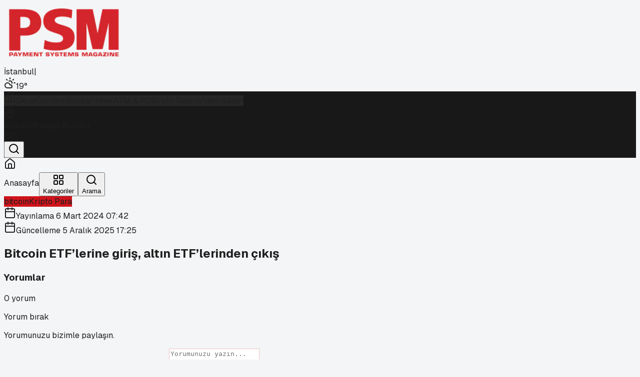

--- FILE ---
content_type: application/javascript; charset=UTF-8
request_url: https://www.psmmag.com/_next/static/chunks/f8429ce48f6d96ff.js
body_size: 12350
content:
(globalThis.TURBOPACK||(globalThis.TURBOPACK=[])).push(["object"==typeof document?document.currentScript:void 0,88081,e=>{"use strict";let t=(0,e.i(75254).default)("hash",[["line",{x1:"4",x2:"20",y1:"9",y2:"9",key:"4lhtct"}],["line",{x1:"4",x2:"20",y1:"15",y2:"15",key:"vyu0kd"}],["line",{x1:"10",x2:"8",y1:"3",y2:"21",key:"1ggp8o"}],["line",{x1:"16",x2:"14",y1:"3",y2:"21",key:"weycgp"}]]);e.s(["Hash",()=>t],88081)},78398,e=>{"use strict";var t=e.i(43476),r=e.i(71645);function a(){return(0,t.jsx)("div",{className:"space-y-4",children:[void 0,void 0,void 0,void 0,void 0].map((e,r)=>(0,t.jsxs)("div",{className:"flex items-start gap-4 animate-pulse",children:[(0,t.jsx)("div",{className:"flex h-10 w-10 shrink-0 items-center justify-center rounded-lg bg-gray-200 text-lg font-bold text-gray-400",children:r+1}),(0,t.jsxs)("div",{className:"flex-grow",children:[(0,t.jsx)("div",{className:"h-4 bg-gray-200 rounded w-3/4 mb-2"}),(0,t.jsx)("div",{className:"h-3 bg-gray-200 rounded w-1/2"})]})]},r))})}let s=[{label:"24 Saat",days:1},{label:"7 Gün",days:7},{label:"1 Ay",days:30}];function l({apiBase:e,category:l,accent:o}){let[n,i]=(0,r.useState)(1),[c,d]=(0,r.useState)("views"),[m,u]=(0,r.useState)([]),[h,x]=(0,r.useState)(!0),[f,p]=(0,r.useState)("");return(0,r.useEffect)(()=>{(async()=>{x(!0),p("");try{let t=new URL("stats/top-read",e);t.searchParams.set("days",String(n)),t.searchParams.set("metric",c),t.searchParams.set("limit","10"),l&&t.searchParams.set("category",l);let r=await fetch(t.toString(),{cache:"no-store"});if(!r.ok)throw Error("İstatistik alınamadı");let a=await r.json(),s=[...Array.isArray(a?.items)?a.items:[]].sort((e,t)=>{let r=("unique"===c?e.uniqueCount??e.uniqueViewsAllTime??e.viewCount:e.viewCount??e.totalCount??e.totalViewsAllTime)||0;return(("unique"===c?t.uniqueCount??t.uniqueViewsAllTime??t.viewCount:t.viewCount??t.totalCount??t.totalViewsAllTime)||0)-r});u(s)}catch(e){p("En çok okunanlar yüklenemedi"),console.error(e)}finally{x(!1)}})()},[e,l,n,c]),(0,t.jsxs)("aside",{className:"rounded-2xl border bg-[color:var(--theme-surface)] px-4 py-5 shadow-sm",style:{borderColor:"var(--theme-border)"},children:[(0,t.jsxs)("div",{className:"flex items-center justify-between",children:[(0,t.jsx)("h3",{className:"text-sm font-semibold text-[color:var(--theme-text)]",children:"En Çok Okunanlar"}),(0,t.jsx)("div",{className:"flex gap-2",children:s.map(e=>(0,t.jsx)("button",{onClick:()=>i(e.days),className:`rounded-full px-2 py-1 text-[11px] font-semibold transition-colors ${n===e.days?"text-white":"text-[color:var(--theme-text)]"}`,style:{backgroundColor:n===e.days?o:"transparent",border:`1px solid ${o}`},disabled:h&&n===e.days,children:e.label},e.days))})]}),(0,t.jsxs)("div",{className:"mt-3 space-y-2",children:[h&&(0,t.jsx)(a,{}),f&&(0,t.jsx)("p",{className:"text-xs text-red-600",children:f}),!h&&!f&&m.map((e,r)=>(0,t.jsxs)("a",{href:e.slug?`/${e.slug}`:"#",className:"flex items-start gap-3 rounded-xl px-2 py-2 transition-colors hover:bg-[color:var(--theme-background)]",children:[(0,t.jsx)("span",{className:"flex h-6 w-6 items-center justify-center rounded-full text-xs font-bold text-white",style:{backgroundColor:o},children:r+1}),(0,t.jsx)("div",{className:"flex-1 space-y-1",children:(0,t.jsx)("p",{className:"text-sm font-semibold text-[color:var(--theme-text)] line-clamp-2",children:e.title})})]},e._id||e.slug||r))]})]})}e.s(["default",()=>l],78398)},86511,e=>{"use strict";var t=e.i(43476),r=e.i(71645);let a=[{key:"USD",label:"USD",flag:"🇺🇸"},{key:"EUR",label:"EUR",flag:"🇪🇺"},{key:"GBP",label:"GBP",flag:"🇬🇧"},{key:"CHF",label:"CHF",flag:"🇨🇭"},{key:"CAD",label:"CAD",flag:"🇨🇦"},{key:"RUB",label:"RUB",flag:"🇷🇺"},{key:"AED",label:"AED",flag:"🇦🇪"},{key:"gram-altin",label:"Gram Altın",flag:"🟡"},{key:"ceyrek-altin",label:"Çeyrek Altın",flag:"🟡"},{key:"tam-altin",label:"Tam Altın",flag:"🟡"}];function s({accent:e}){let[s,l]=(0,r.useState)({}),[o,n]=(0,r.useState)(""),[i,c]=(0,r.useState)(!0),[d,m]=(0,r.useState)("");return(0,r.useEffect)(()=>{(async()=>{c(!0),m("");try{let e=await fetch("https://finans.truncgil.com/today.json",{cache:"no-store"});if(!e.ok)throw Error("Kurlar alınamadı");let t=await e.json();l(t||{}),n(t?.Update_Date||"")}catch(e){console.error("ticker error",e),m("Kurlar alınamadı")}finally{c(!1)}})()},[]),(0,t.jsxs)("div",{className:"rounded-2xl border bg-[color:var(--theme-surface)] px-0 py-0 shadow-sm",style:{borderColor:"var(--theme-border)"},children:[(0,t.jsxs)("div",{className:"flex items-center justify-between px-4 py-3",children:[(0,t.jsx)("h3",{className:"text-sm font-semibold text-[color:var(--theme-text)]",children:"Döviz / Altın"}),(0,t.jsx)("span",{className:"text-[11px] text-[color:var(--theme-muted)]",children:o?`G\xfcncellendi: ${o}`:""})]}),i&&(0,t.jsx)("p",{className:"px-4 pb-3 text-xs text-[color:var(--theme-muted)]",children:"Yükleniyor…"}),d&&(0,t.jsx)("p",{className:"px-4 pb-3 text-xs text-red-600",children:d}),!i&&!d&&(0,t.jsx)("div",{className:"overflow-hidden rounded-b-2xl",children:(0,t.jsxs)("table",{className:"w-full text-sm",children:[(0,t.jsx)("thead",{children:(0,t.jsxs)("tr",{className:"bg-[color:var(--theme-dark)] text-white text-left",children:[(0,t.jsx)("th",{className:"px-4 py-2 font-semibold",children:"Birim"}),(0,t.jsx)("th",{className:"px-4 py-2 font-semibold",children:"Alış"}),(0,t.jsx)("th",{className:"px-4 py-2 font-semibold",children:"Değişim"})]})}),(0,t.jsx)("tbody",{children:a.map((e,r)=>{let a=s?.[e.key];if(!a)return null;let l=a["Değişim"]||"%0,00",o=!l.includes("-");return(0,t.jsxs)("tr",{className:r%2==0?"bg-[color:var(--theme-surface)]":"bg-[color:var(--theme-background)]",children:[(0,t.jsx)("td",{className:"px-4 py-2",children:(0,t.jsxs)("div",{className:"flex items-center gap-2",children:[(0,t.jsx)("span",{className:"text-lg",children:e.flag}),(0,t.jsx)("span",{className:"text-[color:var(--theme-text)]",children:e.label})]})}),(0,t.jsx)("td",{className:"px-4 py-2 font-semibold text-[color:var(--theme-text)]",children:a["Alış"]}),(0,t.jsx)("td",{className:"px-4 py-2 font-semibold",style:{color:o?"#16a34a":"#dc2626"},children:l})]},e.key)})})]})})]})}e.s(["default",()=>s])},87316,e=>{"use strict";let t=(0,e.i(75254).default)("calendar",[["path",{d:"M8 2v4",key:"1cmpym"}],["path",{d:"M16 2v4",key:"4m81vk"}],["rect",{width:"18",height:"18",x:"3",y:"4",rx:"2",key:"1hopcy"}],["path",{d:"M3 10h18",key:"8toen8"}]]);e.s(["Calendar",()=>t],87316)},36233,e=>{"use strict";var t=e.i(43476),r=e.i(71645),a=e.i(93024),s=e.i(44184);function l({apiBase:e}){let[l,o]=(0,r.useState)([]),n=(0,r.useRef)(new Set);(0,r.useEffect)(()=>{let t=!0;return(0,s.fetchAds)(e).then(e=>{t&&o(e)}),()=>{t=!1}},[e]);let i=(0,r.useMemo)(()=>l.filter(e=>(0,s.isAdActive)(e)&&(0,s.titleIncludes)(e,"Sidemenü Reklam")),[l]);return((0,r.useEffect)(()=>{i.forEach(t=>{let r=(0,s.getAdId)(t);!r||n.current.has(r)||(n.current.add(r),(0,s.hitAd)(e,r))})},[e,i]),i.length)?(0,t.jsx)("section",{className:"space-y-3",children:i.map((r,l)=>(0,t.jsx)("div",{className:"rounded-2xl border bg-[color:var(--theme-surface)] p-2 shadow-sm",style:{borderColor:"var(--theme-border)"},children:(0,t.jsx)(a.default,{ad:r,className:"aspect-square w-full",onHit:()=>(0,s.hitAd)(e,(0,s.getAdId)(r))})},(0,s.getAdId)(r)||l))}):null}e.s(["default",()=>l])},44186,e=>{"use strict";var t=e.i(43476),r=e.i(88081),a=e.i(22016),s=e.i(71645);function l({item:e,accent:s}){let l=e?.href||(e?.slug?`/${e.slug}`:"#");return(0,t.jsx)(a.default,{href:l,prefetch:!1,className:"group block overflow-hidden rounded-2xl border transition-all hover:-translate-y-0.5 hover:shadow-lg",style:{borderColor:"var(--theme-border)",backgroundColor:"var(--theme-surface)"},children:(0,t.jsxs)("div",{className:"flex gap-3 lg:flex-col lg:gap-2 pb-2",children:[(0,t.jsx)("div",{className:"relative h-24 w-32  flex-shrink-0 overflow-hidden rounded-xl bg-[color:var(--theme-background)] lg:h-40 lg:w-full lg:rounded-2xl",children:e?.image?(0,t.jsx)("img",{src:e.image,alt:e.title,className:"h-full w-full object-cover transition-transform duration-300 group-hover:scale-105"}):(0,t.jsx)("div",{className:"h-full w-full",style:{background:`linear-gradient(135deg, ${s}33, ${s}11)`}})}),(0,t.jsxs)("div",{className:"flex min-w-0 flex-1 flex-col gap-1 px-2",children:[(0,t.jsx)("p",{className:"line-clamp-2 text-sm font-semibold leading-snug text-[color:var(--theme-text)] group-hover:text-[color:var(--theme-text)]",children:e?.title}),e?.summary&&(0,t.jsx)("p",{className:"line-clamp-2 text-xs text-[color:var(--theme-muted)]",children:e.summary}),(0,t.jsx)("div",{className:"flex flex-wrap gap-2 text-[11px] text-[color:var(--theme-muted)]",children:e?.tags?.slice(0,2).map((e,s)=>(0,t.jsxs)(a.default,{href:`/tags/${encodeURIComponent(e)}`,className:"flex items-center gap-1 rounded-lg bg-gray-50 px-1 py-1 text-xs  text-[color:var(--theme-muted)] border border-gray-100 transition-colors hover:border-gray-300 hover:text-[color:var(--theme-text)]",children:[(0,t.jsx)(r.Hash,{className:"h-3 w-3 opacity-50"})," ",e]},s))})]})]})})}function o({initialNews:e,initialPage:r,total:a,limit:o,slug:n,apiBase:i,accent:c}){let[d,m]=(0,s.useState)(e||[]),[u,h]=(0,s.useState)(r||1),[x,f]=(0,s.useState)(!1),[p,y]=(0,s.useState)(""),g=d.length<(a||0);(0,s.useEffect)(()=>{m(e||[]),h(r||1)},[n,e,r]);let v=async()=>{if(!x&&g){f(!0),y("");try{let e=new URL("filter",i);e.searchParams.set("category",n),e.searchParams.set("page",String(u+1)),e.searchParams.set("limit",String(o));let t=await fetch(e.toString(),{cache:"no-store"});if(!t.ok)throw Error("Kategori verisi alınamadı");let r=await t.json(),a=Array.isArray(r?.news)?r.news:[];m(e=>[...e,...a]),h(e=>e+1)}catch(e){y("Daha fazla haber alınamadı"),console.error(e)}finally{f(!1)}}};return(0,t.jsxs)("div",{className:"space-y-4",children:[(0,t.jsx)("div",{className:"grid gap-4 md:grid-cols-2 lg:grid-cols-3",children:d.map(e=>(0,t.jsx)(l,{item:e,accent:c},e._id||e.slug))}),p&&(0,t.jsx)("p",{className:"text-sm text-red-600",children:p}),g&&(0,t.jsx)("div",{className:"flex justify-center",children:(0,t.jsx)("button",{onClick:v,disabled:x,className:"rounded-full px-5 py-2 text-sm font-semibold text-white transition-transform hover:-translate-y-0.5",style:{backgroundColor:c},children:x?"Yükleniyor...":"Daha fazla haber yükle"})})]})}e.s(["default",()=>o])},38120,e=>{"use strict";var t=e.i(43476),r=e.i(71645),a=e.i(22016),s=e.i(87316),l=e.i(88081),o=e.i(75254);let n=(0,o.default)("message-square",[["path",{d:"M22 17a2 2 0 0 1-2 2H6.828a2 2 0 0 0-1.414.586l-2.202 2.202A.71.71 0 0 1 2 21.286V5a2 2 0 0 1 2-2h16a2 2 0 0 1 2 2z",key:"18887p"}]]),i=(0,o.default)("tag",[["path",{d:"M12.586 2.586A2 2 0 0 0 11.172 2H4a2 2 0 0 0-2 2v7.172a2 2 0 0 0 .586 1.414l8.704 8.704a2.426 2.426 0 0 0 3.42 0l6.58-6.58a2.426 2.426 0 0 0 0-3.42z",key:"vktsd0"}],["circle",{cx:"7.5",cy:"7.5",r:".5",fill:"currentColor",key:"kqv944"}]]);var c=e.i(83157),d=e.i(51348),m=e.i(41947),m=m,u=e.i(94983),h=e.i(18566);function x({title:e,theme:a="light"}){let[s,l]=(0,r.useState)(""),o=(0,h.usePathname)();if((0,r.useEffect)(()=>{l(window.location.origin+o)},[o]),!s)return null;let n="dark"===a,i=n?"border-gray-600 bg-gray-800 text-white":"border-gray-200 bg-white text-gray-500",x=[{label:"Facebook",icon:(0,t.jsx)(c.Facebook,{className:"w-5 h-5"}),url:`https://www.facebook.com/sharer/sharer.php?u=${encodeURIComponent(s)}`,color:"hover:bg-[#1877F2] hover:text-white hover:border-[#1877F2]"},{label:"Twitter",icon:(0,t.jsx)(m.default,{className:"w-5 h-5"}),url:`https://twitter.com/intent/tweet?text=${encodeURIComponent(e)}&url=${encodeURIComponent(s)}`,color:"hover:bg-black hover:text-white hover:border-black"},{label:"LinkedIn",icon:(0,t.jsx)(d.Linkedin,{className:"w-5 h-5"}),url:`https://www.linkedin.com/shareArticle?mini=true&url=${encodeURIComponent(s)}&title=${encodeURIComponent(e)}`,color:"hover:bg-[#0A66C2] hover:text-white hover:border-[#0A66C2]"},{label:"WhatsApp",icon:(0,t.jsx)(u.MessageCircle,{className:"w-5 h-5"}),url:`https://api.whatsapp.com/send?text=${encodeURIComponent(e+" "+s)}`,color:"hover:bg-[#25D366] hover:text-white hover:border-[#25D366]"}];return(0,t.jsxs)("div",{className:`flex items-center ${n?"bg-[#222] p-4 rounded-xl border border-gray-700 w-full justify-between":"gap-3"}`,children:[(0,t.jsx)("span",{className:`text-sm font-bold uppercase tracking-wider ${n?"text-white":"text-gray-500"} mr-2`,children:"PAYLAŞ"}),(0,t.jsx)("div",{className:"flex gap-3",children:x.map(e=>(0,t.jsx)("a",{href:e.url,target:"_blank",rel:"noopener noreferrer","aria-label":`${e.label} ile paylaş`,className:`flex h-10 w-10 items-center justify-center rounded-full border transition-all duration-300 ${i} ${e.color}`,children:e.icon},e.label))})]})}function f(){return(f=Object.assign||function(e){for(var t=1;t<arguments.length;t++){var r=arguments[t];for(var a in r)Object.prototype.hasOwnProperty.call(r,a)&&(e[a]=r[a])}return e}).apply(this,arguments)}function p(e,t){return(p=Object.setPrototypeOf||function(e,t){return e.__proto__=t,e})(e,t)}function y(e){var t={exports:{}};return e(t,t.exports),t.exports}e.i(47167);var g="function"==typeof Symbol&&Symbol.for,v=g?Symbol.for("react.element"):60103,b=g?Symbol.for("react.portal"):60106,w=g?Symbol.for("react.fragment"):60107,j=g?Symbol.for("react.strict_mode"):60108,N=g?Symbol.for("react.profiler"):60114,k=g?Symbol.for("react.provider"):60109,S=g?Symbol.for("react.context"):60110,C=g?Symbol.for("react.async_mode"):60111,A=g?Symbol.for("react.concurrent_mode"):60111,E=g?Symbol.for("react.forward_ref"):60112,$=g?Symbol.for("react.suspense"):60113,L=g?Symbol.for("react.suspense_list"):60120,T=g?Symbol.for("react.memo"):60115,_=g?Symbol.for("react.lazy"):60116,M=g?Symbol.for("react.block"):60121,O=g?Symbol.for("react.fundamental"):60117,P=g?Symbol.for("react.responder"):60118,R=g?Symbol.for("react.scope"):60119;function I(e){if("object"==typeof e&&null!==e){var t=e.$$typeof;switch(t){case v:switch(e=e.type){case C:case A:case w:case N:case j:case $:return e;default:switch(e=e&&e.$$typeof){case S:case E:case _:case T:case k:return e;default:return t}}case b:return t}}}function D(e){return I(e)===A}var U={AsyncMode:C,ConcurrentMode:A,ContextConsumer:S,ContextProvider:k,Element:v,ForwardRef:E,Fragment:w,Lazy:_,Memo:T,Portal:b,Profiler:N,StrictMode:j,Suspense:$,isAsyncMode:function(e){return D(e)||I(e)===C},isConcurrentMode:D,isContextConsumer:function(e){return I(e)===S},isContextProvider:function(e){return I(e)===k},isElement:function(e){return"object"==typeof e&&null!==e&&e.$$typeof===v},isForwardRef:function(e){return I(e)===E},isFragment:function(e){return I(e)===w},isLazy:function(e){return I(e)===_},isMemo:function(e){return I(e)===T},isPortal:function(e){return I(e)===b},isProfiler:function(e){return I(e)===N},isStrictMode:function(e){return I(e)===j},isSuspense:function(e){return I(e)===$},isValidElementType:function(e){return"string"==typeof e||"function"==typeof e||e===w||e===A||e===N||e===j||e===$||e===L||"object"==typeof e&&null!==e&&(e.$$typeof===_||e.$$typeof===T||e.$$typeof===k||e.$$typeof===S||e.$$typeof===E||e.$$typeof===O||e.$$typeof===P||e.$$typeof===R||e.$$typeof===M)},typeOf:I};function z(){}function q(){}y(function(e,t){}),y(function(e){e.exports=U}),Object.prototype.hasOwnProperty,Object.prototype.propertyIsEnumerable,!function(){try{var e=new String("abc");if(e[5]="de","5"===Object.getOwnPropertyNames(e)[0])return!1;for(var t={},r=0;r<10;r++)t["_"+String.fromCharCode(r)]=r;var a=Object.getOwnPropertyNames(t).map(function(e){return t[e]});if("0123456789"!==a.join(""))return!1;var s={};"abcdefghijklmnopqrst".split("").forEach(function(e){s[e]=e}),Object.keys(Object.assign({},s)).join("")}catch(e){return!1}}(),Function.call.bind(Object.prototype.hasOwnProperty),q.resetWarningCache=z;var B=y(function(e){e.exports=function(){function e(e,t,r,a,s,l){if("SECRET_DO_NOT_PASS_THIS_OR_YOU_WILL_BE_FIRED"!==l){var o=Error("Calling PropTypes validators directly is not supported by the `prop-types` package. Use PropTypes.checkPropTypes() to call them. Read more at http://fb.me/use-check-prop-types");throw o.name="Invariant Violation",o}}function t(){return e}e.isRequired=e;var r={array:e,bigint:e,bool:e,func:e,number:e,object:e,string:e,symbol:e,any:e,arrayOf:t,element:e,elementType:e,instanceOf:t,node:e,objectOf:t,oneOf:t,oneOfType:t,shape:t,exact:t,checkPropTypes:q,resetWarningCache:z};return r.PropTypes=r,r}()}),F=["tweetId","onTweetLoadError","onTweetLoadSuccess","options","children","placeholder","protocol"],H=[],Y=function(e){function t(){for(var t,r=arguments.length,a=Array(r),s=0;s<r;s++)a[s]=arguments[s];return(t=e.call.apply(e,[this].concat(a))||this)._div=void 0,t.state={isLoading:!0},t}t.prototype=Object.create(e.prototype),t.prototype.constructor=t,p(t,e);var a=t.prototype;return a.loadTweetForProps=function(e){var t=this,r=function(){window.twttr.ready().then(function(r){var a=r.widgets;t._div&&(t._div.innerHTML="");var s=e.onTweetLoadSuccess,l=e.onTweetLoadError;a.createTweetEmbed(t.props.tweetId,t._div,e.options).then(function(e){t.setState({isLoading:!1}),s&&s(e)}).catch(l)})},a=window.twttr;a&&a.ready?r():function(e,t){if(0===H.length){H.push(t);var r=document.createElement("script");r.setAttribute("src",e),r.onload=function(){return H.forEach(function(e){return e()})},document.body.appendChild(r)}else H.push(t)}((window.location.protocol.indexOf("file")>=0?this.props.protocol:"")+"//platform.twitter.com/widgets.js",r)},a.componentDidMount=function(){this.loadTweetForProps(this.props)},a.shouldComponentUpdate=function(e,t){return this.props.tweetId!==e.tweetId||this.props.className!==e.className},a.componentWillUpdate=function(e,t){this.props.tweetId!==e.tweetId&&this.loadTweetForProps(e)},a.render=function(){var e=this,t=this.props,a=this.state,s=function(e,t){if(null==e)return{};var r,a,s={},l=Object.keys(e);for(a=0;a<l.length;a++)t.indexOf(r=l[a])>=0||(s[r]=e[r]);return s}(t,F);return r.default.createElement("div",f({},s,{ref:function(t){e._div=t}}),a.isLoading&&t.placeholder)},t}(r.default.Component);Y.propTypes={tweetId:B.string,options:B.object,protocol:B.string,onTweetLoadSuccess:B.func,onTweetLoadError:B.func,className:B.string},Y.defaultProps={protocol:"https:",options:{},className:null};let V=(0,o.default)("play",[["path",{d:"M5 5a2 2 0 0 1 3.008-1.728l11.997 6.998a2 2 0 0 1 .003 3.458l-12 7A2 2 0 0 1 5 19z",key:"10ikf1"}]]),G=(0,o.default)("pause",[["rect",{x:"14",y:"3",width:"5",height:"18",rx:"1",key:"kaeet6"}],["rect",{x:"5",y:"3",width:"5",height:"18",rx:"1",key:"1wsw3u"}]]),K=(0,o.default)("volume-2",[["path",{d:"M11 4.702a.705.705 0 0 0-1.203-.498L6.413 7.587A1.4 1.4 0 0 1 5.416 8H3a1 1 0 0 0-1 1v6a1 1 0 0 0 1 1h2.416a1.4 1.4 0 0 1 .997.413l3.383 3.384A.705.705 0 0 0 11 19.298z",key:"uqj9uw"}],["path",{d:"M16 9a5 5 0 0 1 0 6",key:"1q6k2b"}],["path",{d:"M19.364 18.364a9 9 0 0 0 0-12.728",key:"ijwkga"}]]),W=(0,o.default)("volume-x",[["path",{d:"M11 4.702a.705.705 0 0 0-1.203-.498L6.413 7.587A1.4 1.4 0 0 1 5.416 8H3a1 1 0 0 0-1 1v6a1 1 0 0 0 1 1h2.416a1.4 1.4 0 0 1 .997.413l3.383 3.384A.705.705 0 0 0 11 19.298z",key:"uqj9uw"}],["line",{x1:"22",x2:"16",y1:"9",y2:"15",key:"1ewh16"}],["line",{x1:"16",x2:"22",y1:"9",y2:"15",key:"5ykzw1"}]]),J=(0,o.default)("maximize",[["path",{d:"M8 3H5a2 2 0 0 0-2 2v3",key:"1dcmit"}],["path",{d:"M21 8V5a2 2 0 0 0-2-2h-3",key:"1e4gt3"}],["path",{d:"M3 16v3a2 2 0 0 0 2 2h3",key:"wsl5sc"}],["path",{d:"M16 21h3a2 2 0 0 0 2-2v-3",key:"18trek"}]]),X=(0,o.default)("minimize",[["path",{d:"M8 3v3a2 2 0 0 1-2 2H3",key:"hohbtr"}],["path",{d:"M21 8h-3a2 2 0 0 1-2-2V3",key:"5jw1f3"}],["path",{d:"M3 16h3a2 2 0 0 1 2 2v3",key:"198tvr"}],["path",{d:"M16 21v-3a2 2 0 0 1 2-2h3",key:"ph8mxp"}]]);function Q({src:e}){let a=(0,r.useRef)(null),[s,l]=(0,r.useState)(!1),[o,n]=(0,r.useState)(0),[i,c]=(0,r.useState)(1),[d,m]=(0,r.useState)(!1),[u,h]=(0,r.useState)(!1),[x,f]=(0,r.useState)(0),[p,y]=(0,r.useState)(0),g=()=>{a.current&&(s?a.current.pause():a.current.play(),l(!s))},v=e=>{if(!e||isNaN(e))return"0:00";let t=Math.floor(e/60),r=Math.floor(e%60);return`${t}:${r<10?"0":""}${r}`};return(0,t.jsxs)("div",{className:"group relative w-full overflow-hidden rounded-[2rem] ",style:{borderColor:"var(--theme-border)"},onContextMenu:e=>e.preventDefault(),children:[(0,t.jsx)("video",{ref:a,src:e,className:"w-full h-auto max-h-[80vh] object-contain block min-h-[250px]",onClick:g,onTimeUpdate:()=>{if(a.current){let e=a.current.currentTime,t=a.current.duration;y(e),n(e>0&&t>0?e/t*100:0)}},onLoadedMetadata:()=>{a.current&&f(a.current.duration)},onEnded:()=>l(!1),controlsList:"nodownload nofullscreen noremoteplayback",disablePictureInPicture:!0,playsInline:!0}),!s&&(0,t.jsx)("div",{className:"absolute inset-0 flex items-center justify-center bg-[color:var(--theme-primary)]/5 transition-all group-hover:bg-[color:var(--theme-primary)]/5 cursor-pointer",onClick:g,children:(0,t.jsx)("div",{className:"flex h-16 w-16 items-center justify-center rounded-full bg-white/20 backdrop-blur-sm transition-transform hover:scale-110 shadow-xl",children:(0,t.jsx)(V,{className:"ml-1 h-8 w-8 text-white fill-white"})})}),(0,t.jsxs)("div",{className:"absolute bottom-0 left-0 right-0 z-10 bg-gradient-to-t from-black/90 via-black/50 to-transparent px-5 py-4 opacity-0 transition-opacity duration-300 group-hover:opacity-100",children:[(0,t.jsx)("input",{type:"range",min:"0",max:"100",value:o,onChange:e=>{let t=e.target.value/100*a.current.duration;a.current.currentTime=t,n(e.target.value)},className:"h-1.5 w-full cursor-pointer appearance-none rounded-full bg-white/30 accent-[color:var(--theme-primary)] focus:outline-none hover:bg-white/50"}),(0,t.jsxs)("div",{className:"mt-3 flex items-center justify-between text-white",children:[(0,t.jsxs)("div",{className:"flex items-center gap-4",children:[(0,t.jsx)("button",{onClick:g,className:"hover:text-[color:var(--theme-primary)] transition-colors",children:s?(0,t.jsx)(G,{className:"h-5 w-5 fill-current"}):(0,t.jsx)(V,{className:"h-5 w-5 fill-current"})}),(0,t.jsxs)("div",{className:"flex items-center gap-2 group/vol",children:[(0,t.jsx)("button",{onClick:()=>{d?(a.current.volume=i||1,m(!1)):(a.current.volume=0,m(!0))},className:"hover:text-[color:var(--theme-primary)] transition-colors",children:d||0===i?(0,t.jsx)(W,{className:"h-5 w-5"}):(0,t.jsx)(K,{className:"h-5 w-5"})}),(0,t.jsx)("input",{type:"range",min:"0",max:"1",step:"0.1",value:d?0:i,onChange:e=>{let t=parseFloat(e.target.value);c(t),a.current.volume=t,m(0===t)},className:"w-0 overflow-hidden opacity-0 transition-all duration-300 group-hover/vol:w-20 group-hover/vol:opacity-100 h-1 appearance-none rounded-full bg-white/50 accent-white"})]}),(0,t.jsxs)("span",{className:"text-xs font-medium opacity-90 tracking-wide",children:[v(p)," / ",v(x)]})]}),(0,t.jsx)("button",{onClick:()=>{document.fullscreenElement?(document.exitFullscreen(),h(!1)):(a.current.parentElement.requestFullscreen(),h(!0))},className:"hover:text-[color:var(--theme-primary)] transition-colors",children:u?(0,t.jsx)(X,{className:"h-5 w-5"}):(0,t.jsx)(J,{className:"h-5 w-5"})})]})]})]})}let Z=/https?:\/\/(?:www\.)?(?:x|twitter)\.com\/(?:#!\/)?(?:i\/web|[^\/\s]+)\/status\/(\d+)/i,ee=/https?:\/\/[^\s"]+\.(?:mp4|webm|ogg|mov)(?:\?[^\s"]*)?/i;function et({html:e}){console.log(e);let[a,s]=(0,r.useState)({blocks:null});return((0,r.useEffect)(()=>{if(!e)return void s({blocks:null});let t=(e=>{if(!e||"undefined"==typeof DOMParser)return e||"";let t=new DOMParser().parseFromString(e,"text/html");return Array.from(t.body.children).forEach(e=>{let t=(e.textContent||"").replace(/\u00a0/g," ").trim(),r=e.querySelector("img, video, iframe, embed, object")||"figure"===e.tagName.toLowerCase()||"iframe"===e.tagName.toLowerCase();t||r||e.remove()}),t.body.innerHTML})(e);if("undefined"==typeof DOMParser)return;let r=Array.from(new DOMParser().parseFromString(t,"text/html").body.childNodes),a=[],l=new Set;r.forEach((e,t)=>{if(e.nodeType===Node.ELEMENT_NODE){let r=(e=>{if(!e)return null;if("figure"===e.tagName.toLowerCase()&&"true"===e.getAttribute("data-lexical-video")){let t=e.querySelector("video");if(t)return t.getAttribute("src")||t.src}if("video"===e.tagName.toLowerCase())return e.getAttribute("src")||e.src;let t=e.querySelector("video");if(t)return t.getAttribute("src")||t.src;let r="a"===e.tagName.toLowerCase()?e:e.querySelector("a[href]");if(r){let e=r.getAttribute("href")||"";if(ee.test(e))return e}return null})(e);if(r){l.has(r)||(a.push({type:"video",src:r,key:`video-${t}`}),l.add(r));return}let s=(e=>{if(!e)return null;if("iframe"===e.tagName.toLowerCase())return e.getAttribute("src");let t=e.querySelector("iframe");return t?t.getAttribute("src"):null})(e);if(s){l.has(s)||(a.push({type:"iframe",src:s,key:`iframe-${t}`}),l.add(s));return}let o=(e=>{if(!e)return null;let t=(e.textContent||"").match(Z);if(t?.[1])return t[1];let r=e.querySelector?.("a[href]");if(!r)return null;let a=(r.getAttribute("href")||"").match(Z);return a?.[1]||null})(e);if(o){l.has(o)||(a.push({type:"tweet",id:o,key:`tweet-${t}`}),l.add(o));return}a.push({type:"html",html:e.outerHTML,key:`html-${t}`});return}if(e.nodeType===Node.TEXT_NODE){let r=e.textContent?.trim();r&&a.push({type:"text",text:r,key:`text-${t}`})}}),s({blocks:a})},[e]),e&&a.blocks)?(0,t.jsx)("div",{className:"news-content space-y-6 text-[color:var(--theme-text)]",children:a.blocks.map(e=>"video"===e.type?(0,t.jsx)("div",{className:"my-8 w-full flex justify-center",children:(0,t.jsx)("div",{className:"relative w-full max-w-4xl transition-transform duration-300 hover:scale-[1.01]",children:(0,t.jsx)(Q,{src:e.src})})},e.key):"iframe"===e.type?(0,t.jsx)("div",{className:"my-8 w-full flex justify-center",children:(0,t.jsx)("div",{className:"relative w-full max-w-4xl aspect-video rounded-xl overflow-hidden shadow-lg bg-black",children:(0,t.jsx)("iframe",{src:e.src,className:"absolute top-0 left-0 w-full h-full",frameBorder:"0",allow:"accelerometer; autoplay; clipboard-write; encrypted-media; gyroscope; picture-in-picture",allowFullScreen:!0,title:"Embedded content"})})},e.key):"tweet"===e.type?(0,t.jsx)("div",{className:"my-8 flex justify-center",children:(0,t.jsx)("div",{className:"w-full max-w-[550px]",children:(0,t.jsx)(Y,{tweetId:e.id,options:{lang:"tr",align:"center"}})})},e.key):"text"===e.type?(0,t.jsx)("p",{className:"text-lg leading-relaxed opacity-90",children:e.text},e.key):(0,t.jsx)("div",{className:"prose prose-lg max-w-none  [&>p]:mb-4 [&>p]:leading-8  [&>img]:mx-auto [&>img]:rounded-xl [&>img]:shadow-md [&>img]:my-6 [&>.PlaygroundEditorTheme__paragraph]:mb-4",dangerouslySetInnerHTML:{__html:e.html}},e.key))}):null}function er({apiBase:e,newsId:a}){let[s,l]=(0,r.useState)(""),[o,n]=(0,r.useState)(""),[i,c]=(0,r.useState)(""),[d,m]=(0,r.useState)(""),[u,h]=(0,r.useState)(!1),x=(0,r.useRef)(null);(0,r.useEffect)(()=>{if(i)return x.current&&clearTimeout(x.current),x.current=setTimeout(()=>{c("")},5e3),()=>{x.current&&clearTimeout(x.current)}},[i]);let f=async t=>{t.preventDefault(),c(""),m("");let r=s.trim(),i=o.trim();if(!r||!i)return void m("Lütfen ad soyad ve yorum alanını doldurun.");h(!0);try{let t=new URL("api/comments",e);if(!(await fetch(t.toString(),{method:"POST",headers:{"Content-Type":"application/json"},body:JSON.stringify({newsId:a,author:r,content:i})})).ok)return void m("Yorum gönderilemedi. Lütfen tekrar deneyin.");l(""),n(""),c("Yorumunuz alındı. Onaylandıktan sonra yayınlanacaktır.")}catch(e){m("Yorum gönderilemedi. Lütfen tekrar deneyin.")}finally{h(!1)}};return(0,t.jsxs)("form",{onSubmit:f,className:"space-y-4 rounded-2xl border bg-white/70 px-4 py-5 shadow-sm",style:{borderColor:"var(--theme-border)"},children:[(0,t.jsx)("div",{className:"flex flex-wrap items-start justify-between gap-3",children:(0,t.jsxs)("div",{children:[(0,t.jsx)("p",{className:"text-sm font-semibold text-[color:var(--theme-text)]",children:"Yorum bırak"}),(0,t.jsx)("p",{className:"text-xs text-[color:var(--theme-muted)]",children:"Yorumunuzu bizimle paylaşın."})]})}),i&&(0,t.jsx)("div",{className:"rounded-xl border border-emerald-200 bg-emerald-50 px-3 py-2 text-sm text-emerald-700",children:i}),(0,t.jsxs)("div",{className:"grid gap-4 md:grid-cols-[1fr_2fr]",children:[(0,t.jsxs)("label",{className:"space-y-1",children:[(0,t.jsx)("span",{className:"block text-sm font-semibold text-[color:var(--theme-text)]",children:"Ad Soyad"}),(0,t.jsx)("input",{type:"text",value:s,onChange:e=>l(e.target.value),className:"h-11 w-full rounded-xl border px-3 text-sm outline-none focus:border-[color:var(--theme-primary)]",style:{borderColor:"var(--theme-border)"},placeholder:"Adınız soyadınız"})]}),(0,t.jsxs)("label",{className:"space-y-1",children:[(0,t.jsx)("span",{className:"block text-sm font-semibold text-[color:var(--theme-text)]",children:"Yorumunuz"}),(0,t.jsx)("textarea",{rows:4,value:o,onChange:e=>n(e.target.value),className:"w-full rounded-xl border px-3 py-2 text-sm outline-none focus:border-[color:var(--theme-primary)]",style:{borderColor:"var(--theme-border)"},placeholder:"Yorumunuzu yazın..."})]})]}),d&&(0,t.jsx)("p",{className:"text-sm text-red-500",children:d}),(0,t.jsx)("div",{className:"flex items-center justify-end",children:(0,t.jsx)("button",{type:"submit",disabled:u,className:"inline-flex items-center justify-center rounded-full px-5 py-2 text-sm font-semibold text-white transition-opacity disabled:opacity-60",style:{backgroundColor:"var(--theme-primary)"},children:u?"Gönderiliyor...":"Yorum Gönder"})}),(0,t.jsx)("p",{className:"text-xs text-[color:var(--theme-muted)]",children:"Yorumlar yayına alınmadan önce kontrol edilir."})]})}let ea=async(e,t)=>{if(!e||!t)return null;try{let r=new URL("filter/next",e);r.searchParams.set("currentId",t);let a=await fetch(r.toString(),{cache:"no-store"});if(404===a.status||!a.ok)return null;let s=await a.json();return s?.next||null}catch(e){return console.error("next news sidebar fetch error",e),null}};function es({apiBase:e,newsId:a,listenToActive:s=!0,onDisable:l}){let[o,n]=(0,r.useState)(a||""),[i,c]=(0,r.useState)(null),[d,m]=(0,r.useState)(!1),u=(0,r.useCallback)(async t=>{t&&(m(!0),c(await ea(e,t)),m(!1))},[e]);return(0,r.useEffect)(()=>{o&&u(o)},[o,u]),(0,r.useEffect)(()=>{a&&a!==o&&n(a)},[a,o]),(0,r.useEffect)(()=>{if(!s)return;let e=e=>{let t=e?.detail?.id;t&&t!==o&&n(t)};return window.addEventListener("active-news-change",e),()=>window.removeEventListener("active-news-change",e)},[o,s]),(0,t.jsxs)("section",{className:"rounded-xl border bg-[color:var(--theme-surface)] p-3 shadow-sm",style:{borderColor:"var(--theme-border)"},children:[(0,t.jsxs)("div",{className:"mb-2 flex items-center justify-between",children:[(0,t.jsx)("h3",{className:"text-xs font-semibold text-[color:var(--theme-text)]",children:"Sonraki Haber"}),(0,t.jsxs)("div",{className:"flex items-center gap-2",children:[d&&(0,t.jsx)("span",{className:"text-xs text-[color:var(--theme-muted)]",children:"Yükleniyor..."}),l&&(0,t.jsx)("button",{type:"button",onClick:l,className:"text-xs font-semibold text-[color:var(--theme-muted)] hover:text-[color:var(--theme-text)]",children:"Kapat"})]})]}),i?(0,t.jsxs)("a",{href:i.slug?`/${i.slug}`:"#",className:"group block overflow-hidden rounded-lg border flex flex-row",style:{borderColor:"var(--theme-border)"},children:[i.image?(0,t.jsx)("img",{src:i.image,alt:i.title,className:"h-18 w-full object-cover transition-transform duration-300 group-hover:scale-105"}):(0,t.jsx)("div",{className:"h-18 w-full bg-[color:var(--theme-background)]"}),(0,t.jsxs)("div",{className:"space-y-1 p-2",children:[(0,t.jsx)("p",{className:"text-[11px] font-semibold uppercase tracking-wide text-[color:var(--theme-muted)]",children:"Okumaya devam et"}),(0,t.jsx)("p",{className:"text-xs font-semibold text-[color:var(--theme-text)] line-clamp-2",children:i.title})]})]}):(0,t.jsx)("p",{className:"text-sm text-[color:var(--theme-muted)]",children:"Sonraki haber bulunamadı."})]})}var el=e.i(36233),eo=e.i(78398),en=e.i(86511);let ei=e=>{if(!e)return null;let t=new Date(e);return Number.isNaN(t.getTime())?null:t.toLocaleDateString("tr-TR",{year:"numeric",month:"long",day:"numeric",hour:"2-digit",minute:"2-digit"})},ec=(e,t,r)=>{if(!r||"undefined"==typeof document)return;let a=document.head.querySelector(`meta[${e}="${t}"]`);a||((a=document.createElement("meta")).setAttribute(e,t),document.head.appendChild(a)),a.setAttribute("content",r)};function ed({site:e,news:r,comments:o=[],showComments:c}){if(!r)return null;let d=ei(r.createdAt),m=ei(r.updatedAt);return(0,t.jsxs)("article",{className:"space-y-8 animate-in fade-in slide-in-from-bottom-4 duration-700",children:[(0,t.jsxs)("header",{className:"space-y-5 rounded-[2rem] border bg-[color:var(--theme-surface)] px-6 py-8 shadow-sm md:px-10",children:[(0,t.jsxs)("div",{className:"flex flex-wrap items-center justify-between gap-4 border-b border-gray-100 pb-5",children:[(0,t.jsx)("div",{className:"flex flex-wrap gap-2",children:r.categories?.map(e=>(0,t.jsx)("span",{className:"rounded-full px-3 py-1 text-xs font-bold uppercase tracking-wider text-white shadow-sm",style:{backgroundColor:"var(--theme-primary)"},children:e},e))}),(0,t.jsxs)("div",{className:"flex flex-row items-center gap-4",children:[(0,t.jsxs)("div",{className:"flex flex-col ",children:[d&&(0,t.jsxs)("div",{className:"flex items-center gap-2 text-xs font-medium text-[color:var(--theme-muted)]",children:[(0,t.jsx)(s.Calendar,{className:"h-3.5 w-3.5 opacity-70"}),(0,t.jsxs)("time",{children:["Yayınlama ",d]})]}),m&&(0,t.jsxs)("div",{className:"flex items-center gap-2 text-xs font-medium text-[color:var(--theme-muted)]",children:[(0,t.jsx)(s.Calendar,{className:"h-3.5 w-3.5 opacity-70"}),(0,t.jsxs)("time",{children:["Güncelleme ",m]})]})]}),o.length>0&&(0,t.jsxs)("div",{className:"flex items-center gap-2 text-xs font-medium text-[color:var(--theme-muted)]",children:[(0,t.jsx)(n,{className:"h-3.5 w-3.5",style:{color:"var(--theme-primary)"}}),(0,t.jsx)("span",{children:o.length})]})]})]}),(0,t.jsx)("h1",{className:"text-3xl font-extrabold leading-tight text-[color:var(--theme-text)] md:text-4xl lg:text-5xl",children:r.title}),r.summary&&(0,t.jsxs)("div",{className:"relative pl-6",children:[(0,t.jsx)("div",{className:"absolute left-0 top-1 h-full w-1.5 rounded-full",style:{backgroundColor:"var(--theme-primary)"}}),(0,t.jsx)("p",{className:"text-lg font-medium leading-relaxed text-[color:var(--theme-text)] opacity-90",children:r.summary})]}),(0,t.jsxs)("div",{className:"flex flex-wrap items-center justify-between gap-6 pt-2 text-sm text-[color:var(--theme-muted)]",children:[r.tags&&r.tags.length>0&&(0,t.jsxs)("div",{className:"mb-8",children:[(0,t.jsxs)("h3",{className:"mb-4 flex items-center gap-2 text-sm font-bold uppercase tracking-wider text-[color:var(--theme-text)]",children:[(0,t.jsx)(i,{className:"h-4 w-4"})," İlgili Etiketler"]}),(0,t.jsx)("div",{className:"flex flex-wrap gap-2",children:r.tags.map((e,r)=>(0,t.jsxs)(a.default,{href:`/tags/${encodeURIComponent(e)}`,className:"flex items-center gap-1 rounded-lg border border-gray-100 bg-gray-50 px-3 py-2 text-sm font-medium text-[color:var(--theme-muted)] transition-colors hover:border-gray-300 hover:text-[color:var(--theme-text)]",children:[(0,t.jsx)(l.Hash,{className:"h-3 w-3 opacity-50"})," ",e]},r))})]}),(0,t.jsx)("div",{className:"flex items-center gap-6"}),(0,t.jsx)("div",{className:"hidden md:block",children:(0,t.jsx)(x,{title:r.title,theme:"light"})})]})]}),r.image&&(0,t.jsx)("div",{className:"group relative overflow-hidden rounded-[2rem] border shadow-md aspect-video",style:{borderColor:"var(--theme-border)"},children:(0,t.jsx)("img",{src:r.image,alt:r.title,className:"h-full w-full object-cover transition-transform duration-700 group-hover:scale-105"})}),(0,t.jsxs)("div",{className:"rounded-[2rem] border bg-[color:var(--theme-surface)] px-6 py-10 shadow-sm md:px-12 md:py-12",style:{borderColor:"var(--theme-border)"},children:[(0,t.jsx)(et,{html:r.newsText||""}),r.video&&(0,t.jsx)("div",{className:"mt-8 mb-8",children:(0,t.jsx)(Q,{src:r.video,poster:r.image})}),(0,t.jsxs)("div",{className:"mt-12 border-t border-gray-100 pt-8",children:[r.tags&&r.tags.length>0&&(0,t.jsxs)("div",{className:"mb-8",children:[(0,t.jsxs)("h3",{className:"mb-4 flex items-center gap-2 text-sm font-bold uppercase tracking-wider text-[color:var(--theme-text)]",children:[(0,t.jsx)(i,{className:"h-4 w-4"})," İlgili Etiketler"]}),(0,t.jsx)("div",{className:"flex flex-wrap gap-2",children:r.tags.map((e,r)=>(0,t.jsxs)(a.default,{href:`/tags/${encodeURIComponent(e)}`,className:"flex items-center gap-1 rounded-lg border border-gray-100 bg-gray-50 px-3 py-2 text-sm font-medium text-[color:var(--theme-muted)] transition-colors hover:border-gray-300 hover:text-[color:var(--theme-text)]",children:[(0,t.jsx)(l.Hash,{className:"h-3 w-3 opacity-50"})," ",e]},r))})]}),(0,t.jsx)("div",{className:"mt-8",children:(0,t.jsx)(x,{title:r.title,theme:"light"})})]})]}),!!c&&(0,t.jsxs)("section",{className:"rounded-[2rem] border bg-[color:var(--theme-surface)] px-6 py-8 shadow-sm md:px-12",style:{borderColor:"var(--theme-border)"},children:[(0,t.jsxs)("div",{className:"mb-6 flex items-center justify-between",children:[(0,t.jsx)("h3",{className:"text-lg font-bold text-[color:var(--theme-text)]",children:"Yorumlar"}),(0,t.jsxs)("span",{className:"text-xs text-[color:var(--theme-muted)]",children:[o.length," yorum"]})]}),(0,t.jsx)(er,{apiBase:e.apiBase,newsId:r._id}),0===o.length?(0,t.jsx)("p",{className:"pt-6 text-sm text-[color:var(--theme-muted)]",children:"Henüz yorum yok."}):(0,t.jsx)("div",{className:"space-y-6 pt-6",children:o.map(e=>(0,t.jsxs)("div",{className:"rounded-2xl border px-4 py-4",style:{borderColor:"var(--theme-border)"},children:[(0,t.jsxs)("div",{className:"mb-2 flex flex-wrap items-center justify-between gap-2",children:[(0,t.jsx)("span",{className:"text-sm font-semibold text-[color:var(--theme-text)]",children:e.author||"Okur"}),e.createdAt&&(0,t.jsx)("time",{className:"text-xs text-[color:var(--theme-muted)]",children:ei(e.createdAt)})]}),(0,t.jsx)("p",{className:"whitespace-pre-line text-sm text-[color:var(--theme-text)]",children:e.content})]},e._id))})]})]})}function em({site:e,initialNews:a,initialComments:s=[]}){let[l,o]=(0,r.useState)(()=>a?[{news:a,comments:s,commentsLoaded:!0}]:[]),[n,i]=(0,r.useState)(!1),[c,d]=(0,r.useState)(!0),[m,u]=(0,r.useState)(0),[h,x]=(0,r.useState)(0),[f,p]=(0,r.useState)(!0),y=(0,r.useRef)(null),g=(0,r.useRef)([]),v=(0,r.useRef)(new Set),b=(0,r.useRef)(0);(0,r.useEffect)(()=>{a&&(o([{news:a,comments:s,commentsLoaded:!0}]),d(!0),p(!0),v.current=new Set([a._id]),u(0))},[a,s]),(0,r.useEffect)(()=>{b.current=m},[m]);let w=(0,r.useCallback)(async t=>{if(!t)return[];try{let r=new URL(`api/comments/news/${t}`,e.apiBase),a=await fetch(r.toString(),{cache:"no-store"});if(!a.ok)return[];let s=await a.json();if(!Array.isArray(s))return[];return s.filter(e=>e?.isVisible!==!1).sort((e,t)=>new Date(t.createdAt)-new Date(e.createdAt))}catch(e){return console.error("comments fetch error",t,e),[]}},[e.apiBase]),j=(0,r.useCallback)(async()=>{if(!f||!c||n)return;let t=l[l.length-1]?.news?._id;if(t){i(!0);try{let r=new URL("filter/next",e.apiBase);r.searchParams.set("currentId",t);let a=await fetch(r.toString(),{cache:"no-store"});if(404===a.status||!a.ok)return void d(!1);let s=await a.json(),l=s?.next;if(!l?._id||v.current.has(l._id))return void d(!1);v.current.add(l._id),o(e=>[...e,{news:l,comments:[],commentsLoaded:!1}])}catch(e){console.error("next news fetch error",e)}finally{i(!1)}}},[f,c,n,l,e.apiBase]);if((0,r.useEffect)(()=>{if(!y.current||!c||!f)return;let e=new IntersectionObserver(e=>{e[0]?.isIntersecting&&j()},{rootMargin:"200px"});return e.observe(y.current),()=>e.disconnect()},[f,c,j]),(0,r.useEffect)(()=>{if(!l.length)return;let e=new IntersectionObserver(e=>{e.forEach(e=>{if(!e.isIntersecting)return;let t=Number(e.target.dataset.index);Number.isNaN(t)||u(t)})},{rootMargin:"-35% 0px -55% 0px",threshold:0});return g.current.forEach(t=>{t&&e.observe(t)}),()=>e.disconnect()},[l.length]),(0,r.useEffect)(()=>{let e=l[m];if(e&&e.news?._id&&!e.commentsLoaded){if(e.news?.areCommentsEnabled===!1)return void o(e=>e.map((e,t)=>t===m?{...e,comments:[],commentsLoaded:!0}:e));w(e.news._id).then(e=>{o(t=>t.map((t,r)=>r===m?{...t,comments:e,commentsLoaded:!0}:t))})}},[m,w,l]),(0,r.useEffect)(()=>{let e=!1,t=()=>{let e=b.current,t=g.current[e];if(!t)return;let r=t.getBoundingClientRect(),a=window.innerHeight||1,s=r.height-a,l=0;x(l=s<=0?+(r.top<0):Math.min(Math.max(-r.top/s,0),1))},r=()=>{e||(e=!0,window.requestAnimationFrame(()=>{t(),e=!1}))};return t(),window.addEventListener("scroll",r,{passive:!0}),window.addEventListener("resize",r),()=>{window.removeEventListener("scroll",r),window.removeEventListener("resize",r)}},[l.length,m]),(0,r.useEffect)(()=>{let t=l[m]?.news;if(!t)return;if(t.slug){let e=`/${t.slug}`;window.location.pathname!==e&&window.history.replaceState({},"",e)}let r=t.title||e.name,a=t.summary||t.title||"",s=e.seo?.base||window.location.origin,o=t.slug?new URL(t.slug,s).toString():window.location.href,n=t.image||e.logo||"";document.title=r,ec("name","description",a),ec("property","og:title",r),ec("property","og:description",a),ec("property","og:url",o),n&&ec("property","og:image",n),(e=>{if(!e||"undefined"==typeof document)return;let t=document.head.querySelector('link[rel="canonical"]');t||((t=document.createElement("link")).setAttribute("rel","canonical"),document.head.appendChild(t)),t.setAttribute("href",e)})(o),window.dispatchEvent(new CustomEvent("active-news-change",{detail:{id:t._id,slug:t.slug,title:r,summary:a}}))},[m,l,e]),!l.length)return null;let N=()=>{p(!1),d(!1),i(!1)};return(0,t.jsxs)("div",{className:"space-y-12",children:[(0,t.jsx)("div",{className:"pointer-events-none fixed left-0 top-0 z-[120] h-1 w-full bg-black/10",children:(0,t.jsx)("div",{className:"h-full bg-[color:var(--theme-primary)] transition-[width] duration-150",style:{width:`${Math.round(100*h)}%`}})}),l.map((r,a)=>(0,t.jsxs)("div",{ref:e=>{g.current[a]=e},"data-index":a,className:"lg:grid lg:grid-cols-[2fr_1fr] lg:gap-8",children:[(0,t.jsx)(ed,{site:e,news:r.news,comments:r.comments,showComments:a===m}),(0,t.jsxs)("aside",{className:"mt-8 space-y-4 lg:mt-0 lg:self-start",children:[(0,t.jsx)(el.default,{apiBase:e.apiBase}),0==a&&(0,t.jsxs)("div",{className:"space-y-4",children:[(0,t.jsx)(eo.default,{apiBase:e.apiBase,category:null,accent:e.theme.primary}),(0,t.jsx)(en.default,{accent:e.theme.primary})," "]}),f&&(0,t.jsx)(es,{apiBase:e.apiBase,newsId:r.news?._id,listenToActive:!1,onDisable:N})]})]},r.news?._id||a)),(0,t.jsx)("div",{ref:y,className:"h-8"}),n&&(0,t.jsx)("p",{className:"text-center text-sm text-[color:var(--theme-muted)]",children:"Yeni haber yükleniyor..."})]})}e.s(["default",()=>em],38120)}]);

--- FILE ---
content_type: application/javascript; charset=UTF-8
request_url: https://www.psmmag.com/_next/static/chunks/623dc7d7d28a7a24.js
body_size: 9341
content:
(globalThis.TURBOPACK||(globalThis.TURBOPACK=[])).push(["object"==typeof document?document.currentScript:void 0,37727,e=>{"use strict";var t=e.i(41947);e.s(["X",()=>t.default])},16015,(e,t,r)=>{},98547,(e,t,r)=>{var n=e.i(47167);e.r(16015);var i=e.r(71645),s=i&&"object"==typeof i&&"default"in i?i:{default:i},o=void 0!==n.default&&n.default.env&&!0,l=function(e){return"[object String]"===Object.prototype.toString.call(e)},a=function(){function e(e){var t=void 0===e?{}:e,r=t.name,n=void 0===r?"stylesheet":r,i=t.optimizeForSpeed,s=void 0===i?o:i;u(l(n),"`name` must be a string"),this._name=n,this._deletedRulePlaceholder="#"+n+"-deleted-rule____{}",u("boolean"==typeof s,"`optimizeForSpeed` must be a boolean"),this._optimizeForSpeed=s,this._serverSheet=void 0,this._tags=[],this._injected=!1,this._rulesCount=0;var a="undefined"!=typeof window&&document.querySelector('meta[property="csp-nonce"]');this._nonce=a?a.getAttribute("content"):null}var t,r=e.prototype;return r.setOptimizeForSpeed=function(e){u("boolean"==typeof e,"`setOptimizeForSpeed` accepts a boolean"),u(0===this._rulesCount,"optimizeForSpeed cannot be when rules have already been inserted"),this.flush(),this._optimizeForSpeed=e,this.inject()},r.isOptimizeForSpeed=function(){return this._optimizeForSpeed},r.inject=function(){var e=this;if(u(!this._injected,"sheet already injected"),this._injected=!0,"undefined"!=typeof window&&this._optimizeForSpeed){this._tags[0]=this.makeStyleTag(this._name),this._optimizeForSpeed="insertRule"in this.getSheet(),this._optimizeForSpeed||(o||console.warn("StyleSheet: optimizeForSpeed mode not supported falling back to standard mode."),this.flush(),this._injected=!0);return}this._serverSheet={cssRules:[],insertRule:function(t,r){return"number"==typeof r?e._serverSheet.cssRules[r]={cssText:t}:e._serverSheet.cssRules.push({cssText:t}),r},deleteRule:function(t){e._serverSheet.cssRules[t]=null}}},r.getSheetForTag=function(e){if(e.sheet)return e.sheet;for(var t=0;t<document.styleSheets.length;t++)if(document.styleSheets[t].ownerNode===e)return document.styleSheets[t]},r.getSheet=function(){return this.getSheetForTag(this._tags[this._tags.length-1])},r.insertRule=function(e,t){if(u(l(e),"`insertRule` accepts only strings"),"undefined"==typeof window)return"number"!=typeof t&&(t=this._serverSheet.cssRules.length),this._serverSheet.insertRule(e,t),this._rulesCount++;if(this._optimizeForSpeed){var r=this.getSheet();"number"!=typeof t&&(t=r.cssRules.length);try{r.insertRule(e,t)}catch(t){return o||console.warn("StyleSheet: illegal rule: \n\n"+e+"\n\nSee https://stackoverflow.com/q/20007992 for more info"),-1}}else{var n=this._tags[t];this._tags.push(this.makeStyleTag(this._name,e,n))}return this._rulesCount++},r.replaceRule=function(e,t){if(this._optimizeForSpeed||"undefined"==typeof window){var r="undefined"!=typeof window?this.getSheet():this._serverSheet;if(t.trim()||(t=this._deletedRulePlaceholder),!r.cssRules[e])return e;r.deleteRule(e);try{r.insertRule(t,e)}catch(n){o||console.warn("StyleSheet: illegal rule: \n\n"+t+"\n\nSee https://stackoverflow.com/q/20007992 for more info"),r.insertRule(this._deletedRulePlaceholder,e)}}else{var n=this._tags[e];u(n,"old rule at index `"+e+"` not found"),n.textContent=t}return e},r.deleteRule=function(e){if("undefined"==typeof window)return void this._serverSheet.deleteRule(e);if(this._optimizeForSpeed)this.replaceRule(e,"");else{var t=this._tags[e];u(t,"rule at index `"+e+"` not found"),t.parentNode.removeChild(t),this._tags[e]=null}},r.flush=function(){this._injected=!1,this._rulesCount=0,"undefined"!=typeof window?(this._tags.forEach(function(e){return e&&e.parentNode.removeChild(e)}),this._tags=[]):this._serverSheet.cssRules=[]},r.cssRules=function(){var e=this;return"undefined"==typeof window?this._serverSheet.cssRules:this._tags.reduce(function(t,r){return r?t=t.concat(Array.prototype.map.call(e.getSheetForTag(r).cssRules,function(t){return t.cssText===e._deletedRulePlaceholder?null:t})):t.push(null),t},[])},r.makeStyleTag=function(e,t,r){t&&u(l(t),"makeStyleTag accepts only strings as second parameter");var n=document.createElement("style");this._nonce&&n.setAttribute("nonce",this._nonce),n.type="text/css",n.setAttribute("data-"+e,""),t&&n.appendChild(document.createTextNode(t));var i=document.head||document.getElementsByTagName("head")[0];return r?i.insertBefore(n,r):i.appendChild(n),n},t=[{key:"length",get:function(){return this._rulesCount}}],function(e,t){for(var r=0;r<t.length;r++){var n=t[r];n.enumerable=n.enumerable||!1,n.configurable=!0,"value"in n&&(n.writable=!0),Object.defineProperty(e,n.key,n)}}(e.prototype,t),e}();function u(e,t){if(!e)throw Error("StyleSheet: "+t+".")}var c=function(e){for(var t=5381,r=e.length;r;)t=33*t^e.charCodeAt(--r);return t>>>0},d={};function f(e,t){if(!t)return"jsx-"+e;var r=String(t),n=e+r;return d[n]||(d[n]="jsx-"+c(e+"-"+r)),d[n]}function h(e,t){"undefined"==typeof window&&(t=t.replace(/\/style/gi,"\\/style"));var r=e+t;return d[r]||(d[r]=t.replace(/__jsx-style-dynamic-selector/g,e)),d[r]}var p=function(){function e(e){var t=void 0===e?{}:e,r=t.styleSheet,n=void 0===r?null:r,i=t.optimizeForSpeed,s=void 0!==i&&i;this._sheet=n||new a({name:"styled-jsx",optimizeForSpeed:s}),this._sheet.inject(),n&&"boolean"==typeof s&&(this._sheet.setOptimizeForSpeed(s),this._optimizeForSpeed=this._sheet.isOptimizeForSpeed()),this._fromServer=void 0,this._indices={},this._instancesCounts={}}var t=e.prototype;return t.add=function(e){var t=this;void 0===this._optimizeForSpeed&&(this._optimizeForSpeed=Array.isArray(e.children),this._sheet.setOptimizeForSpeed(this._optimizeForSpeed),this._optimizeForSpeed=this._sheet.isOptimizeForSpeed()),"undefined"==typeof window||this._fromServer||(this._fromServer=this.selectFromServer(),this._instancesCounts=Object.keys(this._fromServer).reduce(function(e,t){return e[t]=0,e},{}));var r=this.getIdAndRules(e),n=r.styleId,i=r.rules;if(n in this._instancesCounts){this._instancesCounts[n]+=1;return}var s=i.map(function(e){return t._sheet.insertRule(e)}).filter(function(e){return -1!==e});this._indices[n]=s,this._instancesCounts[n]=1},t.remove=function(e){var t=this,r=this.getIdAndRules(e).styleId;if(function(e,t){if(!e)throw Error("StyleSheetRegistry: "+t+".")}(r in this._instancesCounts,"styleId: `"+r+"` not found"),this._instancesCounts[r]-=1,this._instancesCounts[r]<1){var n=this._fromServer&&this._fromServer[r];n?(n.parentNode.removeChild(n),delete this._fromServer[r]):(this._indices[r].forEach(function(e){return t._sheet.deleteRule(e)}),delete this._indices[r]),delete this._instancesCounts[r]}},t.update=function(e,t){this.add(t),this.remove(e)},t.flush=function(){this._sheet.flush(),this._sheet.inject(),this._fromServer=void 0,this._indices={},this._instancesCounts={}},t.cssRules=function(){var e=this,t=this._fromServer?Object.keys(this._fromServer).map(function(t){return[t,e._fromServer[t]]}):[],r=this._sheet.cssRules();return t.concat(Object.keys(this._indices).map(function(t){return[t,e._indices[t].map(function(e){return r[e].cssText}).join(e._optimizeForSpeed?"":"\n")]}).filter(function(e){return!!e[1]}))},t.styles=function(e){var t,r;return t=this.cssRules(),void 0===(r=e)&&(r={}),t.map(function(e){var t=e[0],n=e[1];return s.default.createElement("style",{id:"__"+t,key:"__"+t,nonce:r.nonce?r.nonce:void 0,dangerouslySetInnerHTML:{__html:n}})})},t.getIdAndRules=function(e){var t=e.children,r=e.dynamic,n=e.id;if(r){var i=f(n,r);return{styleId:i,rules:Array.isArray(t)?t.map(function(e){return h(i,e)}):[h(i,t)]}}return{styleId:f(n),rules:Array.isArray(t)?t:[t]}},t.selectFromServer=function(){return Array.prototype.slice.call(document.querySelectorAll('[id^="__jsx-"]')).reduce(function(e,t){return e[t.id.slice(2)]=t,e},{})},e}(),m=i.createContext(null);function y(){return new p}function g(){return i.useContext(m)}m.displayName="StyleSheetContext";var v=s.default.useInsertionEffect||s.default.useLayoutEffect,_="undefined"!=typeof window?y():void 0;function S(e){var t=_||g();return t&&("undefined"==typeof window?t.add(e):v(function(){return t.add(e),function(){t.remove(e)}},[e.id,String(e.dynamic)])),null}S.dynamic=function(e){return e.map(function(e){return f(e[0],e[1])}).join(" ")},r.StyleRegistry=function(e){var t=e.registry,r=e.children,n=i.useContext(m),o=i.useState(function(){return n||t||y()})[0];return s.default.createElement(m.Provider,{value:o},r)},r.createStyleRegistry=y,r.style=S,r.useStyleRegistry=g},37902,(e,t,r)=>{t.exports=e.r(98547).style},15057,e=>{"use strict";let t=(0,e.i(75254).default)("arrow-up-right",[["path",{d:"M7 7h10v10",key:"1tivn9"}],["path",{d:"M7 17 17 7",key:"1vkiza"}]]);e.s(["ArrowUpRight",()=>t],15057)},10825,e=>{"use strict";var t=e.i(43476),r=e.i(71645),n=e.i(93024),i=e.i(44184);let s=["Anasayfa TEPE Reklam","Anasayfa TEPE Yatay","Anasayfa TEPE Son"];function o({apiBase:e,className:o="hidden lg:flex flex-1 justify-center px-6"}){let[l,a]=(0,r.useState)([]),[u,c]=(0,r.useState)(0),[d,f]=(0,r.useState)(!1),[h,p]=(0,r.useState)(.5),m=(0,r.useRef)(new Set);(0,r.useEffect)(()=>{let t=!0;return(0,i.fetchAds)(e).then(e=>{t&&a(e)}),()=>{t=!1}},[e]),(0,r.useEffect)(()=>{let e=()=>{let e=window.innerWidth,t=e<768;if(f(t),t){let t=(e-60)/728;t>1&&(t=1),p(t)}};return e(),window.addEventListener("resize",e),()=>window.removeEventListener("resize",e)},[]);let y=(0,r.useMemo)(()=>{let e=l.filter(i.isAdActive),t=[];s.forEach(r=>{e.forEach(e=>{(0,i.titleIncludes)(e,r)&&t.push(e)})});let r=new Set;return t.filter(e=>{let t=(0,i.getAdId)(e)||e?.title;return!(!t||r.has(t))&&(r.add(t),!0)})},[l]);(0,r.useEffect)(()=>{if(y.length<2)return;let e=setInterval(()=>{c(e=>(e+1)%y.length)},5e3);return()=>clearInterval(e)},[y.length]),(0,r.useEffect)(()=>{u>=y.length&&c(0)},[u,y.length]);let g=y[u];if((0,r.useEffect)(()=>{if(!g)return;let t=(0,i.getAdId)(g);!t||m.current.has(t)||(m.current.add(t),(0,i.hitAd)(e,t))},[e,g]),!g)return null;if(d){let r=(0,i.getAdMedia)(g);if(!r.url)return null;let n=(0,i.getAdClickUrl)(g,r.url),s=(0,i.getAdTitle)(g)||"Reklam",l="iframe"===r.type||r.url.includes("doubleclick.net")||r.url.includes("/adi/"),a=90*h,u={width:"728px",height:"90px",transform:`scale(${h})`,transformOrigin:"center top",marginBottom:`${-(90-a)}px`};return(0,t.jsx)("div",{className:`w-screen max-w-full flex justify-center overflow-hidden py-2 !px-0 ${o}`,children:(0,t.jsx)("div",{style:u,className:"relative shrink-0",children:l?(0,t.jsxs)(t.Fragment,{children:[(0,t.jsx)("iframe",{src:r.url,title:s,className:"absolute inset-0 w-full h-full border-0",loading:"lazy",scrolling:"no",allow:"accelerometer; autoplay; clipboard-write; encrypted-media; gyroscope; picture-in-picture"}),n&&(0,t.jsx)("a",{href:n,target:"_blank",rel:"noreferrer",onClick:()=>(0,i.hitAd)(e,(0,i.getAdId)(g)),className:"absolute inset-0 z-10 cursor-pointer","aria-label":s})]}):n?(0,t.jsx)("a",{href:n,target:"_blank",rel:"noreferrer",onClick:()=>(0,i.hitAd)(e,(0,i.getAdId)(g)),className:"block w-full h-full",children:(0,t.jsx)("img",{src:r.url,alt:s,className:"w-full h-full object-contain",loading:"lazy"})}):(0,t.jsx)("img",{src:r.url,alt:s,className:"w-full h-full object-contain",loading:"lazy"})})})}let v=["w-full",o].filter(Boolean).join(" ");return(0,t.jsx)("div",{className:v,children:(0,t.jsx)("div",{className:"w-[728px] max-w-[728px]",children:(0,t.jsx)(n.default,{ad:g,className:"aspect-[728/90] w-full h-auto",onHit:()=>(0,i.hitAd)(e,(0,i.getAdId)(g))})})})}e.s(["default",()=>o])},68631,e=>{"use strict";var t=e.i(43476),r=e.i(71645),n=e.i(93024),i=e.i(44184);let s=({ad:e,side:r,onHit:i,topOffset:s})=>(0,t.jsx)("div",{className:` h-[600px] max-h-[600px] max-w-[160px] w-[160px]  fixed ${"left"===r?"left-0":"right-0"}`,style:{top:s},children:(0,t.jsx)("div",{className:"flex items-end bg-black pointer-events-auto border bg-[color:var(--theme-surface)] shadow-xl",style:{borderColor:"var(--theme-border)"},children:(0,t.jsx)(n.default,{ad:e,className:"h-[600px] max-h-[600px] max-w-[160px] w-[160px]",onHit:()=>i(e)})})});function o({apiBase:e}){let[n,o]=(0,r.useState)([]),[l,a]=(0,r.useState)(0),[u,c]=(0,r.useState)(0),[d,f]=(0,r.useState)(!1),h=(0,r.useRef)(new Set);(0,r.useEffect)(()=>{let t=!0;return(0,i.fetchAds)(e).then(e=>{t&&o(e)}),()=>{t=!1}},[e]);let{leftAds:p,rightAds:m}=(0,r.useMemo)(()=>{let e=n.filter(i.isAdActive);return{leftAds:e.filter(e=>(0,i.titleIncludes)(e,"Anasayfa Sol DİKEY Reklam")),rightAds:e.filter(e=>(0,i.titleIncludes)(e,"Anasayfa Sağ DİKEY Reklam"))}},[n]);(0,r.useEffect)(()=>{if(p.length<2)return;let e=setInterval(()=>{a(e=>(e+1)%p.length)},5e3);return()=>clearInterval(e)},[p.length]),(0,r.useEffect)(()=>{if(m.length<2)return;let e=setInterval(()=>{c(e=>(e+1)%m.length)},5e3);return()=>clearInterval(e)},[m.length]),(0,r.useEffect)(()=>{l>=p.length&&a(0)},[p.length,l]),(0,r.useEffect)(()=>{u>=m.length&&c(0)},[m.length,u]);let y=p[l],g=m[u];if((0,r.useEffect)(()=>{[y,g].forEach(t=>{if(!t)return;let r=(0,i.getAdId)(t);!r||h.current.has(r)||(h.current.add(r),(0,i.hitAd)(e,r))})},[e,y,g]),(0,r.useEffect)(()=>{let e=!1,t=()=>{e||(e=!0,window.requestAnimationFrame(()=>{f(window.scrollY>=180),e=!1}))};return t(),window.addEventListener("scroll",t,{passive:!0}),()=>window.removeEventListener("scroll",t)},[]),!y&&!g)return null;let v=t=>{let r=(0,i.getAdId)(t);r&&(0,i.hitAd)(e,r)},_=d?64:300;return(0,t.jsxs)("div",{className:"z-[40] max-[1435px]:hidden block",children:[y&&(0,t.jsx)(s,{ad:y,side:"left",onHit:v,topOffset:_}),g&&(0,t.jsx)(s,{ad:g,side:"right",onHit:v,topOffset:_})]})}e.s(["default",()=>o])},63488,e=>{"use strict";let t=(0,e.i(75254).default)("mail",[["path",{d:"m22 7-8.991 5.727a2 2 0 0 1-2.009 0L2 7",key:"132q7q"}],["rect",{x:"2",y:"4",width:"20",height:"16",rx:"2",key:"izxlao"}]]);e.s(["Mail",()=>t],63488)},72520,e=>{"use strict";let t=(0,e.i(75254).default)("arrow-right",[["path",{d:"M5 12h14",key:"1ays0h"}],["path",{d:"m12 5 7 7-7 7",key:"xquz4c"}]]);e.s(["ArrowRight",()=>t],72520)},33525,(e,t,r)=>{"use strict";Object.defineProperty(r,"__esModule",{value:!0}),Object.defineProperty(r,"warnOnce",{enumerable:!0,get:function(){return n}});let n=e=>{}},18581,(e,t,r)=>{"use strict";Object.defineProperty(r,"__esModule",{value:!0}),Object.defineProperty(r,"useMergedRef",{enumerable:!0,get:function(){return i}});let n=e.r(71645);function i(e,t){let r=(0,n.useRef)(null),i=(0,n.useRef)(null);return(0,n.useCallback)(n=>{if(null===n){let e=r.current;e&&(r.current=null,e());let t=i.current;t&&(i.current=null,t())}else e&&(r.current=s(e,n)),t&&(i.current=s(t,n))},[e,t])}function s(e,t){if("function"!=typeof e)return e.current=t,()=>{e.current=null};{let r=e(t);return"function"==typeof r?r:()=>e(null)}}("function"==typeof r.default||"object"==typeof r.default&&null!==r.default)&&void 0===r.default.__esModule&&(Object.defineProperty(r.default,"__esModule",{value:!0}),Object.assign(r.default,r),t.exports=r.default)},98183,(e,t,r)=>{"use strict";Object.defineProperty(r,"__esModule",{value:!0});var n={assign:function(){return a},searchParamsToUrlQuery:function(){return s},urlQueryToSearchParams:function(){return l}};for(var i in n)Object.defineProperty(r,i,{enumerable:!0,get:n[i]});function s(e){let t={};for(let[r,n]of e.entries()){let e=t[r];void 0===e?t[r]=n:Array.isArray(e)?e.push(n):t[r]=[e,n]}return t}function o(e){return"string"==typeof e?e:("number"!=typeof e||isNaN(e))&&"boolean"!=typeof e?"":String(e)}function l(e){let t=new URLSearchParams;for(let[r,n]of Object.entries(e))if(Array.isArray(n))for(let e of n)t.append(r,o(e));else t.set(r,o(n));return t}function a(e,...t){for(let r of t){for(let t of r.keys())e.delete(t);for(let[t,n]of r.entries())e.append(t,n)}return e}},95057,(e,t,r)=>{"use strict";Object.defineProperty(r,"__esModule",{value:!0});var n={formatUrl:function(){return l},formatWithValidation:function(){return u},urlObjectKeys:function(){return a}};for(var i in n)Object.defineProperty(r,i,{enumerable:!0,get:n[i]});let s=e.r(90809)._(e.r(98183)),o=/https?|ftp|gopher|file/;function l(e){let{auth:t,hostname:r}=e,n=e.protocol||"",i=e.pathname||"",l=e.hash||"",a=e.query||"",u=!1;t=t?encodeURIComponent(t).replace(/%3A/i,":")+"@":"",e.host?u=t+e.host:r&&(u=t+(~r.indexOf(":")?`[${r}]`:r),e.port&&(u+=":"+e.port)),a&&"object"==typeof a&&(a=String(s.urlQueryToSearchParams(a)));let c=e.search||a&&`?${a}`||"";return n&&!n.endsWith(":")&&(n+=":"),e.slashes||(!n||o.test(n))&&!1!==u?(u="//"+(u||""),i&&"/"!==i[0]&&(i="/"+i)):u||(u=""),l&&"#"!==l[0]&&(l="#"+l),c&&"?"!==c[0]&&(c="?"+c),i=i.replace(/[?#]/g,encodeURIComponent),c=c.replace("#","%23"),`${n}${u}${i}${c}${l}`}let a=["auth","hash","host","hostname","href","path","pathname","port","protocol","query","search","slashes"];function u(e){return l(e)}},18967,(e,t,r)=>{"use strict";Object.defineProperty(r,"__esModule",{value:!0});var n={DecodeError:function(){return g},MiddlewareNotFoundError:function(){return w},MissingStaticPage:function(){return S},NormalizeError:function(){return v},PageNotFoundError:function(){return _},SP:function(){return m},ST:function(){return y},WEB_VITALS:function(){return s},execOnce:function(){return o},getDisplayName:function(){return d},getLocationOrigin:function(){return u},getURL:function(){return c},isAbsoluteUrl:function(){return a},isResSent:function(){return f},loadGetInitialProps:function(){return p},normalizeRepeatedSlashes:function(){return h},stringifyError:function(){return b}};for(var i in n)Object.defineProperty(r,i,{enumerable:!0,get:n[i]});let s=["CLS","FCP","FID","INP","LCP","TTFB"];function o(e){let t,r=!1;return(...n)=>(r||(r=!0,t=e(...n)),t)}let l=/^[a-zA-Z][a-zA-Z\d+\-.]*?:/,a=e=>l.test(e);function u(){let{protocol:e,hostname:t,port:r}=window.location;return`${e}//${t}${r?":"+r:""}`}function c(){let{href:e}=window.location,t=u();return e.substring(t.length)}function d(e){return"string"==typeof e?e:e.displayName||e.name||"Unknown"}function f(e){return e.finished||e.headersSent}function h(e){let t=e.split("?");return t[0].replace(/\\/g,"/").replace(/\/\/+/g,"/")+(t[1]?`?${t.slice(1).join("?")}`:"")}async function p(e,t){let r=t.res||t.ctx&&t.ctx.res;if(!e.getInitialProps)return t.ctx&&t.Component?{pageProps:await p(t.Component,t.ctx)}:{};let n=await e.getInitialProps(t);if(r&&f(r))return n;if(!n)throw Object.defineProperty(Error(`"${d(e)}.getInitialProps()" should resolve to an object. But found "${n}" instead.`),"__NEXT_ERROR_CODE",{value:"E394",enumerable:!1,configurable:!0});return n}let m="undefined"!=typeof performance,y=m&&["mark","measure","getEntriesByName"].every(e=>"function"==typeof performance[e]);class g extends Error{}class v extends Error{}class _ extends Error{constructor(e){super(),this.code="ENOENT",this.name="PageNotFoundError",this.message=`Cannot find module for page: ${e}`}}class S extends Error{constructor(e,t){super(),this.message=`Failed to load static file for page: ${e} ${t}`}}class w extends Error{constructor(){super(),this.code="ENOENT",this.message="Cannot find the middleware module"}}function b(e){return JSON.stringify({message:e.message,stack:e.stack})}},73668,(e,t,r)=>{"use strict";Object.defineProperty(r,"__esModule",{value:!0}),Object.defineProperty(r,"isLocalURL",{enumerable:!0,get:function(){return s}});let n=e.r(18967),i=e.r(52817);function s(e){if(!(0,n.isAbsoluteUrl)(e))return!0;try{let t=(0,n.getLocationOrigin)(),r=new URL(e,t);return r.origin===t&&(0,i.hasBasePath)(r.pathname)}catch(e){return!1}}},84508,(e,t,r)=>{"use strict";Object.defineProperty(r,"__esModule",{value:!0}),Object.defineProperty(r,"errorOnce",{enumerable:!0,get:function(){return n}});let n=e=>{}},22016,(e,t,r)=>{"use strict";Object.defineProperty(r,"__esModule",{value:!0});var n={default:function(){return g},useLinkStatus:function(){return _}};for(var i in n)Object.defineProperty(r,i,{enumerable:!0,get:n[i]});let s=e.r(90809),o=e.r(43476),l=s._(e.r(71645)),a=e.r(95057),u=e.r(8372),c=e.r(18581),d=e.r(18967),f=e.r(5550);e.r(33525);let h=e.r(91949),p=e.r(73668),m=e.r(9396);function y(e){return"string"==typeof e?e:(0,a.formatUrl)(e)}function g(t){var r;let n,i,s,[a,g]=(0,l.useOptimistic)(h.IDLE_LINK_STATUS),_=(0,l.useRef)(null),{href:S,as:w,children:b,prefetch:x=null,passHref:j,replace:A,shallow:R,scroll:k,onClick:E,onMouseEnter:C,onTouchStart:P,legacyBehavior:O=!1,onNavigate:N,ref:T,unstable_dynamicOnHover:z,...F}=t;n=b,O&&("string"==typeof n||"number"==typeof n)&&(n=(0,o.jsx)("a",{children:n}));let I=l.default.useContext(u.AppRouterContext),L=!1!==x,U=!1!==x?null===(r=x)||"auto"===r?m.FetchStrategy.PPR:m.FetchStrategy.Full:m.FetchStrategy.PPR,{href:M,as:$}=l.default.useMemo(()=>{let e=y(S);return{href:e,as:w?y(w):e}},[S,w]);if(O){if(n?.$$typeof===Symbol.for("react.lazy"))throw Object.defineProperty(Error("`<Link legacyBehavior>` received a direct child that is either a Server Component, or JSX that was loaded with React.lazy(). This is not supported. Either remove legacyBehavior, or make the direct child a Client Component that renders the Link's `<a>` tag."),"__NEXT_ERROR_CODE",{value:"E863",enumerable:!1,configurable:!0});i=l.default.Children.only(n)}let B=O?i&&"object"==typeof i&&i.ref:T,D=l.default.useCallback(e=>(null!==I&&(_.current=(0,h.mountLinkInstance)(e,M,I,U,L,g)),()=>{_.current&&((0,h.unmountLinkForCurrentNavigation)(_.current),_.current=null),(0,h.unmountPrefetchableInstance)(e)}),[L,M,I,U,g]),q={ref:(0,c.useMergedRef)(D,B),onClick(t){O||"function"!=typeof E||E(t),O&&i.props&&"function"==typeof i.props.onClick&&i.props.onClick(t),!I||t.defaultPrevented||function(t,r,n,i,s,o,a){if("undefined"!=typeof window){let u,{nodeName:c}=t.currentTarget;if("A"===c.toUpperCase()&&((u=t.currentTarget.getAttribute("target"))&&"_self"!==u||t.metaKey||t.ctrlKey||t.shiftKey||t.altKey||t.nativeEvent&&2===t.nativeEvent.which)||t.currentTarget.hasAttribute("download"))return;if(!(0,p.isLocalURL)(r)){s&&(t.preventDefault(),location.replace(r));return}if(t.preventDefault(),a){let e=!1;if(a({preventDefault:()=>{e=!0}}),e)return}let{dispatchNavigateAction:d}=e.r(99781);l.default.startTransition(()=>{d(n||r,s?"replace":"push",o??!0,i.current)})}}(t,M,$,_,A,k,N)},onMouseEnter(e){O||"function"!=typeof C||C(e),O&&i.props&&"function"==typeof i.props.onMouseEnter&&i.props.onMouseEnter(e),I&&L&&(0,h.onNavigationIntent)(e.currentTarget,!0===z)},onTouchStart:function(e){O||"function"!=typeof P||P(e),O&&i.props&&"function"==typeof i.props.onTouchStart&&i.props.onTouchStart(e),I&&L&&(0,h.onNavigationIntent)(e.currentTarget,!0===z)}};return(0,d.isAbsoluteUrl)($)?q.href=$:O&&!j&&("a"!==i.type||"href"in i.props)||(q.href=(0,f.addBasePath)($)),s=O?l.default.cloneElement(i,q):(0,o.jsx)("a",{...F,...q,children:n}),(0,o.jsx)(v.Provider,{value:a,children:s})}e.r(84508);let v=(0,l.createContext)(h.IDLE_LINK_STATUS),_=()=>(0,l.useContext)(v);("function"==typeof r.default||"object"==typeof r.default&&null!==r.default)&&void 0===r.default.__esModule&&(Object.defineProperty(r.default,"__esModule",{value:!0}),Object.assign(r.default,r),t.exports=r.default)},75254,e=>{"use strict";var t=e.i(71645);let r=e=>{let t=e.replace(/^([A-Z])|[\s-_]+(\w)/g,(e,t,r)=>r?r.toUpperCase():t.toLowerCase());return t.charAt(0).toUpperCase()+t.slice(1)},n=(...e)=>e.filter((e,t,r)=>!!e&&""!==e.trim()&&r.indexOf(e)===t).join(" ").trim();var i={xmlns:"http://www.w3.org/2000/svg",width:24,height:24,viewBox:"0 0 24 24",fill:"none",stroke:"currentColor",strokeWidth:2,strokeLinecap:"round",strokeLinejoin:"round"};let s=(0,t.forwardRef)(({color:e="currentColor",size:r=24,strokeWidth:s=2,absoluteStrokeWidth:o,className:l="",children:a,iconNode:u,...c},d)=>(0,t.createElement)("svg",{ref:d,...i,width:r,height:r,stroke:e,strokeWidth:o?24*Number(s)/Number(r):s,className:n("lucide",l),...!a&&!(e=>{for(let t in e)if(t.startsWith("aria-")||"role"===t||"title"===t)return!0})(c)&&{"aria-hidden":"true"},...c},[...u.map(([e,r])=>(0,t.createElement)(e,r)),...Array.isArray(a)?a:[a]])),o=(e,i)=>{let o=(0,t.forwardRef)(({className:o,...l},a)=>(0,t.createElement)(s,{ref:a,iconNode:i,className:n(`lucide-${r(e).replace(/([a-z0-9])([A-Z])/g,"$1-$2").toLowerCase()}`,`lucide-${e}`,o),...l}));return o.displayName=r(e),o};e.s(["default",()=>o],75254)},41947,e=>{"use strict";let t=(0,e.i(75254).default)("x",[["path",{d:"M18 6 6 18",key:"1bl5f8"}],["path",{d:"m6 6 12 12",key:"d8bk6v"}]]);e.s(["default",()=>t])},18566,(e,t,r)=>{t.exports=e.r(76562)},93024,44184,e=>{"use strict";var t=e.i(43476),r=e.i(47167);let n=new Map,i=e=>"string"==typeof e?e.trim():"",s=e=>e.map(i).find(Boolean)||"",o=e=>e||r.default.env.NEXT_PUBLIC_API_URL||r.default.env.REACT_APP_API_URL||"",l=e=>i(e?.title||e?.name||e?.label||""),a=e=>{let t=s([e?.image,e?.imageUrl,e?.imageURL,e?.file,e?.fileUrl,e?.media,e?.mediaUrl,e?.asset,e?.assetUrl,e?.src]);if(t)return{url:t,type:/doubleclick\.net|sadbundle/i.test(t)?"iframe":"img"};let r=s([e?.iframe,e?.iframeUrl,e?.iframeSrc,e?.codeUrl,e?.url]);return r?/doubleclick\.net|sadbundle/i.test(r)||!/\.(png|jpe?g|gif|webp|svg)(\?.*)?$/i.test(r)?{url:r,type:"iframe"}:{url:r,type:"img"}:{url:"",type:""}},u=(e,t="")=>{let r=s([e?.link,e?.linkUrl,e?.redirectUrl,e?.targetUrl,e?.clickUrl,e?.href,e?.url]);return!r||r===t||/\.(png|jpe?g|gif|webp|svg)(\?.*)?$/i.test(r)?"":r};async function c(e){let t=o(e);if(!t)return[];let r=n.get(t),i=Date.now();if(r&&i-r.at<6e4)return r.data;try{let e=new URL("api/ads",t),r=await fetch(e.toString(),{cache:"no-store"});if(!r.ok)return[];let s=await r.json(),o=Array.isArray(s)?s:s?.ads||[];return n.set(t,{data:o,at:i}),o}catch(e){return console.error("ads fetch error",e),[]}}async function d(e,t){let r=o(e);if(r&&t)try{let e=new URL(`api/ads/${t}/hit`,r);await fetch(e.toString(),{method:"POST",headers:{"Content-Type":"application/json"},keepalive:!0})}catch(e){console.error("ads hit error",e)}}function f({ad:e,className:r="",onHit:n}){let i=a(e);if(!i.url)return null;let s=u(e,i.url),o=l(e)||"Reklam";if("iframe"===i.type||i.url.includes("doubleclick.net")||i.url.includes("/adi/"))return(0,t.jsx)("div",{className:`relative overflow-hidden ${r}`,children:(0,t.jsx)("iframe",{src:i.url,title:o,className:"absolute inset-0 w-full h-full border-0",loading:"lazy",scrolling:"no",allow:"accelerometer; autoplay; clipboard-write; encrypted-media; gyroscope; picture-in-picture"})});let c=(0,t.jsx)("img",{src:i.url,alt:o,className:"w-full h-auto max-w-full object-contain block",loading:"lazy"});return s?(0,t.jsx)("a",{href:s,target:"_blank",rel:"noreferrer",onClick:()=>{n&&n(e)},className:`block w-full ${r}`,children:c}):(0,t.jsx)("div",{className:`w-full ${r}`,children:c})}e.s(["fetchAds",()=>c,"getAdClickUrl",0,u,"getAdId",0,e=>e?._id||e?.id||"","getAdMedia",0,a,"getAdTitle",0,l,"hitAd",()=>d,"isAdActive",0,e=>e?.isActive!==!1,"titleIncludes",0,(e,t)=>!!t&&l(e).toLocaleLowerCase("tr").includes(t.toLocaleLowerCase("tr"))],44184),e.s(["default",()=>f],93024)},83157,51348,94983,e=>{"use strict";var t=e.i(75254);let r=(0,t.default)("facebook",[["path",{d:"M18 2h-3a5 5 0 0 0-5 5v3H7v4h3v8h4v-8h3l1-4h-4V7a1 1 0 0 1 1-1h3z",key:"1jg4f8"}]]);e.s(["Facebook",()=>r],83157);let n=(0,t.default)("linkedin",[["path",{d:"M16 8a6 6 0 0 1 6 6v7h-4v-7a2 2 0 0 0-2-2 2 2 0 0 0-2 2v7h-4v-7a6 6 0 0 1 6-6z",key:"c2jq9f"}],["rect",{width:"4",height:"12",x:"2",y:"9",key:"mk3on5"}],["circle",{cx:"4",cy:"4",r:"2",key:"bt5ra8"}]]);e.s(["Linkedin",()=>n],51348);let i=(0,t.default)("message-circle",[["path",{d:"M2.992 16.342a2 2 0 0 1 .094 1.167l-1.065 3.29a1 1 0 0 0 1.236 1.168l3.413-.998a2 2 0 0 1 1.099.092 10 10 0 1 0-4.777-4.719",key:"1sd12s"}]]);e.s(["MessageCircle",()=>i],94983)}]);